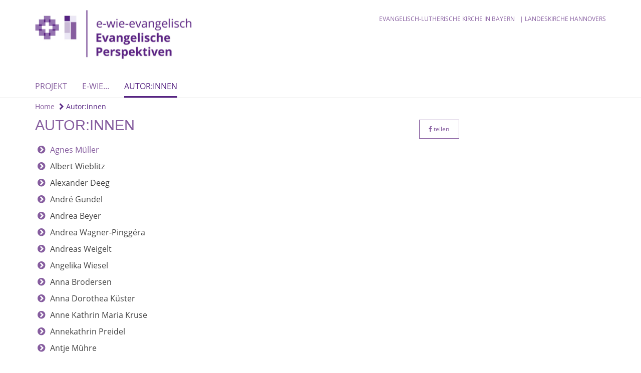

--- FILE ---
content_type: text/html; charset=utf-8
request_url: https://www.e-wie-evangelisch.de/autoren?page=5
body_size: 9938
content:
<!DOCTYPE html>
<html lang='de'>
<head>
<!--[if lt IE 9]>
<script>'article aside footer header nav section time'.replace(/\w+/g,function(n){document.createElement(n)})</script>
<![endif]-->
<meta http-equiv="content-type" content="text/html; charset=utf-8" />
<title>e-wie-evangelisch – Autor:innen</title>
<meta name="lang" content="de" />
<meta name="x-template" content="max-e:pages/application" />


<meta name="csrf-param" content="authenticity_token" />
<meta name="csrf-token" content="NjcminSmKe3UsvoGni2sVqGLKYhb06UjxEch5xOdTrNBglALNtTYd8nWj0XVP27zgvrViP7pdbZXvNsBRU+CTg==" />
<meta charset='utf-8'>
<meta content='e-wie-evangelisch' name='x-siteprefix'>
<meta content='raphael' name='x-max-e-server'>
<meta content='IE=Edge,chrome=1' http-equiv='X-UA-Compatible'>
<meta content='width=device-width, initial-scale=1.0' name='viewport'>
<meta content='same-origin' name='referrer'>
<link rel="stylesheet" media="screen" href="https://assets-raphael.max-e.info/assets/application-f10422fc8e43019666c0b0452505b6cf4faae8c640daa8c6542361c73d3c225c.css" />
<script src="https://assets-raphael.max-e.info/assets/application-83f87e3944d58de5ad99a30bf6ab8b1f8801f5d0896d5b396a8d1393be150677.js"></script>
<!-- /Favicon -->
<link rel="shortcut icon" type="image/x-icon" href="https://assets-raphael.max-e.info/damfiles/default/e-wie-evangelisch/favicon.jpg-c613ffaa0ca9e7b593bb4f49a5adefbb.jpg" />
<!-- / Page Properties CSS -->
<style>
  /**
   * Variables
   */
  /**
   * Text
   */
  /**
   * Buttons
   */
  /**
   * Input
   */
  /**
   * Mixins
   */
  /**
   * Typography
   */
  body,
  html {
    font-family: Open Sans, Arial, Helvetica, sans-serif;
    font-size: 16px;
    font-weight: normal;
    line-height: 23.2px;
    color: #444444;
    background: #ffffff; }
  
  h1 {
    font-size: 28.8px;
    font-weight: normal;
    font-family: Arial, Arial, Helvetica, sans-serif;
    line-height: 1.5;
    margin: 0;
      margin-bottom: 10px;
    display: inline-block;
    color: #865D9F; }
    h1:after {
      clear: both;
      content: "";
      display: table; }
    h1.block {
      display: block; }
    h1.inline {
      display: inline-block; }
  
  h2 {
    font-size: 24px;
    font-weight: normal;
    font-family: Arial, Arial, Helvetica, sans-serif;
    line-height: 1.3;
    margin: 0;
      margin-bottom: 10px;
    display: inline-block;
    color: #865D9F; }
    h2:after {
      clear: both;
      content: "";
      display: table; }
    h2.block {
      display: block; }
    h2.inline {
      display: inline-block; }
  
  h3 {
    font-size: 17.6px;
    font-weight: bold;
    font-family: Arial, Arial, Helvetica, sans-serif;
    line-height: 1.5;
    margin: 0;
      margin-bottom: 10px;
    display: inline-block;
    color: #865D9F; }
    h3:after {
      clear: both;
      content: "";
      display: table; }
    h3.block {
      display: block; }
    h3.inline {
      display: inline-block; }
  
  h4,
  .sv_qstn h5 {
    font-size: 16px;
    font-weight: bold;
    font-family: Arial, Arial, Helvetica, sans-serif;
    line-height: 20px;
    margin: 0;
      margin-bottom: 10px;
    display: inline-block;
    color: #865D9F; }
    h4:after,
    .sv_qstn h5:after {
      clear: both;
      content: "";
      display: table; }
    h4.block,
    .sv_qstn h5.block {
      display: block; }
    h4.inline,
    .sv_qstn h5.inline {
      display: inline-block; }
  
  #homepage .underlined {
    border-bottom: 1px solid #865D9F; }
  
  p {
    font-size: 16px;
    line-height: 23.2px; }
  
  .supplement {
    color: #444444;
    font-size: 12.8px;
    line-height: 24px; }
  
  .leaflet-container a,
  a {
    color: #865D9F; }
    .leaflet-container a:hover, .leaflet-container a:active, .leaflet-container a.active, .leaflet-container a:focus,
    a:hover,
    a:active,
    a.active,
    a:focus {
      color: #562382; }
      .leaflet-container a:hover.icon:before, .leaflet-container a:hover.icon:after, .leaflet-container a:active.icon:before, .leaflet-container a:active.icon:after, .leaflet-container a.active.icon:before, .leaflet-container a.active.icon:after, .leaflet-container a:focus.icon:before, .leaflet-container a:focus.icon:after,
      a:hover.icon:before,
      a:hover.icon:after,
      a:active.icon:before,
      a:active.icon:after,
      a.active.icon:before,
      a.active.icon:after,
      a:focus.icon:before,
      a:focus.icon:after {
        color: #562382; }
    .leaflet-container a .text,
    a .text {
      color: #444444; }
  
  input {
    color: #444444;
    font-size: 16px;
    line-height: 22.4px;
    border: 1px solid #d8d8d8; }
    input::-webkit-input-placeholder, input:-moz-placeholder, input::-moz-placeholder, input:-ms-input-placeholder {
      color: #865D9F; }
      input::-webkit-input-placeholder:active::-webkit-input-placeholder, input::-webkit-input-placeholder:active:-moz-placeholder, input::-webkit-input-placeholder:active::-moz-placeholder, input::-webkit-input-placeholder:active:-ms-input-placeholder, input::-webkit-input-placeholder:focus::-webkit-input-placeholder, input::-webkit-input-placeholder:focus:-moz-placeholder, input::-webkit-input-placeholder:focus::-moz-placeholder, input::-webkit-input-placeholder:focus:-ms-input-placeholder, input:-moz-placeholder:active::-webkit-input-placeholder, input:-moz-placeholder:active:-moz-placeholder, input:-moz-placeholder:active::-moz-placeholder, input:-moz-placeholder:active:-ms-input-placeholder, input:-moz-placeholder:focus::-webkit-input-placeholder, input:-moz-placeholder:focus:-moz-placeholder, input:-moz-placeholder:focus::-moz-placeholder, input:-moz-placeholder:focus:-ms-input-placeholder, input::-moz-placeholder:active::-webkit-input-placeholder, input::-moz-placeholder:active:-moz-placeholder, input::-moz-placeholder:active::-moz-placeholder, input::-moz-placeholder:active:-ms-input-placeholder, input::-moz-placeholder:focus::-webkit-input-placeholder, input::-moz-placeholder:focus:-moz-placeholder, input::-moz-placeholder:focus::-moz-placeholder, input::-moz-placeholder:focus:-ms-input-placeholder, input:-ms-input-placeholder:active::-webkit-input-placeholder, input:-ms-input-placeholder:active:-moz-placeholder, input:-ms-input-placeholder:active::-moz-placeholder, input:-ms-input-placeholder:active:-ms-input-placeholder, input:-ms-input-placeholder:focus::-webkit-input-placeholder, input:-ms-input-placeholder:focus:-moz-placeholder, input:-ms-input-placeholder:focus::-moz-placeholder, input:-ms-input-placeholder:focus:-ms-input-placeholder {
        opacity: 0; }
    input:active, input:focus {
      border: 1px solid #562382; }
  
  label {
    font-size: 16px;
    font-weight: normal;
    line-height: 22.4px; }
  
  .date {
    color: #444444; }
  
  /**
   * Lists
   */
  .content ul li:before {
    color: #865D9F; }
  .content ol li:before {
    color: #865D9F; }
  
  /**
   * Defaults
   */
  .article-highlight {
    background: rgba(134, 93, 159, 0.1);
    padding: 15px; }
  
  .purple-light-bg {
    background-color: #562382; }
  
  .button-link {
    cursor: pointer;
    display: inline-block;
    font-size: 16px;
    font-weight: normal;
    background-color: #562382;
    -webkit-transition: background-color 0.5s ease;
    -moz-transition: background-color 0.5s ease;
    -o-transition: background-color 0.5s ease;
    transition: background-color 0.5s ease;
    text-align: center;
    color: #fff;
    line-height: 22.4px;
    padding: 10px;
    width: 100%; }
  
  .ul-columns {
    -moz-column-count: 2;
    -moz-column-gap: 20px;
    -webkit-column-count: 2;
    -webkit-column-gap: 20px;
    column-count: 2;
    column-gap: 20px;
    list-style-position: inside; }
    .ul-columns:hover {
      background-color: #865D9F;
      color: #fff; }
  
  /**
   * Buttons
   */
  .btn {
    background-color: #ffffff;
    border-color: #ffffff;
    color: #171717; }
    .btn:hover, .btn:focus, .btn:active, .btn.active {
      background-color: #ebebeb;
      border-color: #e0e0e0;
      color: #171717; }
    .btn.disabled, .btn.disabled:hover, .btn.disabled:focus, .btn.disabled:active, .btn.disabled.active, .btn[disabled], .btn[disabled]:hover, .btn[disabled]:focus, .btn[disabled]:active, .btn[disabled].active {
      background-color: #ffffff;
      border-color: #ffffff;
      opacity: 0.7; }
    .btn .badge {
      background-color: #fff;
      color: #ffffff; }
    .btn.primary, .btn-primary, .btn.press {
      background-color: #865D9F;
      border-color: #865D9F;
      color: white; }
      .btn.primary:hover, .btn.primary:focus, .btn.primary:active, .btn.primary.active, .btn-primary:hover, .btn-primary:focus, .btn-primary:active, .btn-primary.active, .btn.press:hover, .btn.press:focus, .btn.press:active, .btn.press.active {
        background-color: #704e85;
        border-color: #654678;
        color: white; }
      .btn.primary.disabled, .btn.primary.disabled:hover, .btn.primary.disabled:focus, .btn.primary.disabled:active, .btn.primary.disabled.active, .btn.primary[disabled], .btn.primary[disabled]:hover, .btn.primary[disabled]:focus, .btn.primary[disabled]:active, .btn.primary[disabled].active, .btn-primary.disabled, .btn-primary.disabled:hover, .btn-primary.disabled:focus, .btn-primary.disabled:active, .btn-primary.disabled.active, .btn-primary[disabled], .btn-primary[disabled]:hover, .btn-primary[disabled]:focus, .btn-primary[disabled]:active, .btn-primary[disabled].active, .btn.press.disabled, .btn.press.disabled:hover, .btn.press.disabled:focus, .btn.press.disabled:active, .btn.press.disabled.active, .btn.press[disabled], .btn.press[disabled]:hover, .btn.press[disabled]:focus, .btn.press[disabled]:active, .btn.press[disabled].active {
        background-color: #865D9F;
        border-color: #865D9F;
        opacity: 0.7; }
      .btn.primary .badge, .btn-primary .badge, .btn.press .badge {
        background-color: #fff;
        color: #865D9F; }
    .btn.news {
      background-color: #562382;
      border-color: #562382;
      color: white; }
      .btn.news:hover, .btn.news:focus, .btn.news:active, .btn.news.active {
        background-color: #411a62;
        border-color: #361652;
        color: white; }
      .btn.news.disabled, .btn.news.disabled:hover, .btn.news.disabled:focus, .btn.news.disabled:active, .btn.news.disabled.active, .btn.news[disabled], .btn.news[disabled]:hover, .btn.news[disabled]:focus, .btn.news[disabled]:active, .btn.news[disabled].active {
        background-color: #562382;
        border-color: #562382;
        opacity: 0.7; }
      .btn.news .badge {
        background-color: #fff;
        color: #562382; }
  
  button {
    cursor: pointer;
    display: inline-block;
    font-size: 16px;
    font-weight: normal;
    background-color: #562382;
    -webkit-transition: background-color 0.5s ease;
    -moz-transition: background-color 0.5s ease;
    -o-transition: background-color 0.5s ease;
    transition: background-color 0.5s ease;
    text-align: center;
    color: #fff;
    line-height: 22.4px;
    padding: 10px;
    width: 100%;
    border: 0;
    margin-top: 20px; }
    button[disabled] {
      background: #cccccc;
      cursor: not-allowed; }
  
  /**
   * Navigation
   */
  #main-navi li a,
  #meta li a,
  #left-navi li a {
    color: #865D9F;
    font-family: "Open Sans"; }
    #main-navi li a:active, #main-navi li a.active, #main-navi li a.icon:before,
    #meta li a:active,
    #meta li a.active,
    #meta li a.icon:before,
    #left-navi li a:active,
    #left-navi li a.active,
    #left-navi li a.icon:before {
      color: #562382; }
    #main-navi li a:hover, #main-navi li a:focus,
    #meta li a:hover,
    #meta li a:focus,
    #left-navi li a:hover,
    #left-navi li a:focus {
      color: #562382; }
  
  #main-navi ul.second-level-nav a:hover, #main-navi ul.second-level-nav a:active, #main-navi ul.second-level-nav a.active, #main-navi ul.second-level-nav a:focus {
    border-bottom: 1px solid #562382; }
  #main-navi li a {
    font-size: 16px;
    line-height: 20px; }
    #main-navi li a:active, #main-navi li a.active {
      border-bottom: 3px solid #562382; }
    #main-navi li a:hover, #main-navi li a:focus {
      border-bottom: 3px solid #562382; }
  #main-navi .button > a {
    border: 3px solid #865D9F;
    background-color: #865D9F; }
  #main-navi #hkd-layer a {
    color: #562382; }
    #main-navi #hkd-layer a:hover, #main-navi #hkd-layer a:active, #main-navi #hkd-layer a.active, #main-navi #hkd-layer a:focus {
      color: #865D9F; }
  
  #mobile-navi-alternative a:hover, #mobile-navi-alternative a:focus, #mobile-navi-alternative a:active, #mobile-navi-alternative a.active,
  #mobile-navi-alternative .sub-link:hover,
  #mobile-navi-alternative .sub-link:focus,
  #mobile-navi-alternative .sub-link:active,
  #mobile-navi-alternative .sub-link.active {
    color: #562382; }
  
  #mobile-navigation .button > a,
  #mobile-navigation .button .sub-link,
  #mobile-navi-alternative .button > a,
  #mobile-navi-alternative .button .sub-link {
    background-color: #562382; }
    #mobile-navigation .button > a:hover, #mobile-navigation .button > a:focus, #mobile-navigation .button > a:active, #mobile-navigation .button > a.active,
    #mobile-navigation .button .sub-link:hover,
    #mobile-navigation .button .sub-link:focus,
    #mobile-navigation .button .sub-link:active,
    #mobile-navigation .button .sub-link.active,
    #mobile-navi-alternative .button > a:hover,
    #mobile-navi-alternative .button > a:focus,
    #mobile-navi-alternative .button > a:active,
    #mobile-navi-alternative .button > a.active,
    #mobile-navi-alternative .button .sub-link:hover,
    #mobile-navi-alternative .button .sub-link:focus,
    #mobile-navi-alternative .button .sub-link:active,
    #mobile-navi-alternative .button .sub-link.active {
      color: #562382; }
  
  #meta li a {
    font-size: 12px;
    line-height: 18px; }
  
  #left-navi li a {
    font-size: 14px;
    line-height: 18px; }
  
  #toggle-mobile-nav {
    color: #865D9F; }
    #toggle-mobile-nav:hover, #toggle-mobile-nav:focus {
      color: #562382; }
  
  #header-hkd #toggle-mobile-nav {
    color: #865D9F; }
    #header-hkd #toggle-mobile-nav:hover, #header-hkd #toggle-mobile-nav:focus {
      color: #562382; }
  
  .mobileNavigation-wrapper a:hover {
    color: #865D9F; }
  
  /**
   * Boxen
   */
  .email-container,
  .box {
    background: #f0f0f0; }
  
  /**
   * Search
   */
  .search-form button {
    background-color: #562382; }
  
  .content #query {
    border: 1px solid #562382; }
  
  .search {
    background-color: #562382; }
  
  #g-and-k-search .bootstrap-select {
    border: 1px solid #562382; }
  
  /**
   * Header
   */
  #header .sprengel-name {
    color: #865D9F; }
  
  .header-bg {
    background-color: #ffffff; }
  
  #logo-subline {
    color: #865D9F;
    font-family: Open Sans, Arial, Helvetica, sans-serif; }
  
  /**
   * Slider
   */
  .homepage-slider .slick-slide .more,
  .header-slider .slick-slide .more {
    color: #865D9F; }
  
  /**
   * Wir E Box
   */
  .wir-e-box a.block:hover .name, .wir-e-box a.block:focus .name, .wir-e-box a.block:active .name {
    color: #562382; }
  
  /**
   * Overview Teaser Collection
   */
  .overview-teaser .teaser {
    background: #562382; }
    .overview-teaser .teaser:hover .read-more {
      background-color: #865D9F; }
  .overview-teaser .text {
    position: absolute;
    content: "";
    top: 0;
    height: 100%;
    width: 100%;
    background-color: #562382;
    background-color: rgba(86, 35, 130, 0.6); }
  .overview-teaser .read-more {
    cursor: pointer;
    display: inline-block;
    font-size: 16px;
    font-weight: normal;
    background-color: #562382;
    -webkit-transition: background-color 0.5s ease;
    -moz-transition: background-color 0.5s ease;
    -o-transition: background-color 0.5s ease;
    transition: background-color 0.5s ease;
    text-align: center;
    color: #fff;
    line-height: 22.4px;
    padding: 10px;
    width: 100%; }
  
  /**
   * Overview Main teaser
   */
  .overview-main-teaser .content-right {
    background: #f0f0f0; }
  .overview-main-teaser .search-btn {
    cursor: pointer;
    display: inline-block;
    font-size: 16px;
    font-weight: normal;
    background-color: #562382;
    -webkit-transition: background-color 0.5s ease;
    -moz-transition: background-color 0.5s ease;
    -o-transition: background-color 0.5s ease;
    transition: background-color 0.5s ease;
    text-align: center;
    color: #fff;
    line-height: 22.4px;
    padding: 10px;
    width: 100%; }
  .overview-main-teaser .date {
    font-size: 20px;
    line-height: 25px;
    color: #444444; }
  .overview-main-teaser .text {
    font-size: 20px; }
  .overview-main-teaser .verse {
    color: #444444; }
  
  /**
   * Marginal
   */
  .marginal p {
    color: #444444; }
  .marginal .content-element article {
    background: #f0f0f0; }
  .marginal h2 {
    font-size: 24px;
    font-weight: normal;
    font-family: Arial, Arial, Helvetica, sans-serif;
    line-height: 1.3;
    margin: 0;
      margin-bottom: 10px;
    display: inline-block;
    color: #865D9F;
    border-bottom: 3px solid #865D9F; }
    .marginal h2:after {
      clear: both;
      content: "";
      display: table; }
    .marginal h2.block {
      display: block; }
    .marginal h2.inline {
      display: inline-block; }
  .marginal h3 {
    font-size: 17.6px;
    font-weight: normal;
    font-family: Arial, Arial, Helvetica, sans-serif;
    line-height: 1.5;
    margin: 0;
      margin-bottom: 10px;
    display: inline-block;
    color: #865D9F;
    border-bottom: 3px solid #865D9F; }
    .marginal h3:after {
      clear: both;
      content: "";
      display: table; }
    .marginal h3.block {
      display: block; }
    .marginal h3.inline {
      display: inline-block; }
  
  /**
   * Events */
  #events .event-box {
    background: #f0f0f0; }
    #events .event-box .date {
      background-color: #562382; }
      #events .event-box .date.highlight-event {
        background-color: #865D9F; }
    #events .event-box .text {
      height: 94.3px; }
      @media (min-width: 442px) and (max-width: 991px) {
        #events .event-box .text {
          -webkit-line-clamp: 3;
          -moz-line-clamp: 3;
          height: 47.9px; } }
      @media (min-width: 992px) and (max-width: 1200px) {
        #events .event-box .text {
          -webkit-line-clamp: 4;
          -moz-line-clamp: 4;
          height: 71.1px; } }
    #events .event-box .info {
      color: #444444; }
    #events .event-box .location {
      color: #9b9b9b;
      font-size: 12.8px;
      line-height: 15.36px; }
  
  #event-search .btn.search:hover {
    background-color: #865D9F; }
  
  #event .title {
    color: #865D9F; }
  #event .image-source {
    font-size: 12.8px;
    line-height: 15.36px;
    color: #444444; }
  #event .date {
    color: #865D9F; }
  #event .icon:before {
    font-size: 16px;
    color: #865D9F; }
  
  /**
   * Video/Audio
   */
  .vjs-default-skin .vjs-progress-holder .vjs-play-progress {
    background-color: #562382; }
  .vjs-default-skin .vjs-volume-level {
    background-color: #562382; }
  .vjs-default-skin .vjs-slider {
    background-color: #865D9F;
    background-color: rgba(134, 93, 159, 0.9); }
  
  /**
   * HP Topics
   */
  #hp-topics .hp-teaser .button {
    cursor: pointer;
    display: inline-block;
    font-size: 16px;
    font-weight: normal;
    background-color: #562382;
    -webkit-transition: background-color 0.5s ease;
    -moz-transition: background-color 0.5s ease;
    -o-transition: background-color 0.5s ease;
    transition: background-color 0.5s ease;
    text-align: center;
    color: #fff;
    line-height: 22.4px;
    padding: 10px;
    width: 100%; }
  #hp-topics .hp-teaser .text p {
    height: 92.8px; }
  #hp-topics .hp-teaser .text h3 {
    font-size: 20px;
    line-height: 25px; }
  #hp-topics .more-topics .show-more-topics {
    color: #865D9F; }
  #hp-topics .more-topics:before {
    color: #865D9F; }
  #hp-topics .more-topics:hover .show-more-topics {
    color: #562382; }
  #hp-topics .more-topics:hover:before {
    color: #562382; }
  
  /**
   * News
   */
  .news-press:before {
    color: #865D9F; }
  .news-press .button.news, .news-press .button.teaser_news {
    background-color: #562382;
    color: #fff; }
  .news-press .button.press {
    background-color: #865D9F;
    color: #fff; }
  .news-press .show-mote-news-press {
    color: #865D9F; }
  .news-press .more-news-press:hover .show-more-news-press {
    color: #562382; }
  .news-press .more-news-press:hover:before {
    color: #562382; }
  .news-press article .type {
    border-top: 1px solid #ffffff; }
  .news-press .text p {
    height: 69.6px; }
  .news-press .date {
    color: #444444;
    font-size: 12.8px;
    line-height: 15.36px; }
  .news-press h3 {
    max-height: 3; }
  
  .hkd-site .news-press .button.news, .hkd-site .news-press .button.teaser_news {
    background-color: #865D9F; }
  .hkd-site .news-press .more-news-press .show-more-news-press, .hkd-site .news-press .more-news-press:before {
    color: #562382; }
  .hkd-site .news-press .more-news-press:hover .show-more-news-press, .hkd-site .news-press .more-news-press:hover:before {
    color: #865D9F; }
  
  /**
   * Bootstrap select
   */
  .bootstrap-select:not([class*="col-"]):not([class*="form-control"]):not(.input-group-btn) .caret {
    background-color: #562382; }
  .bootstrap-select:not([class*="col-"]):not([class*="form-control"]):not(.input-group-btn) .dropdown-toggle:focus {
    border-color: #865D9F; }
  .bootstrap-select:not([class*="col-"]):not([class*="form-control"]):not(.input-group-btn) .dropdown-menu {
    color: #444444; }
  
  /**
   */ Fancybox
   */
  .fancybox-close:before {
    color: #865D9F; }
  
  .fancybox-nav:hover span {
    color: #865D9F; }
  
  /**
   * Footer
   */
  #footer a {
    font-size: 14px;
    line-height: 18px; }
  
  .hkd-site #footer a {
    color: #865D9F; }
    .hkd-site #footer a:hover, .hkd-site #footer a:focus {
      color: #562382; }
    .hkd-site #footer a:active, .hkd-site #footer a.active {
      color: #562382; }
  
  /**
   * Footnote
   */
  .footnote p {
    color: #444444; }
  
  /**
   * Forms
   */
  .form-horizontal {
    color: #444444; }
  
  .required-fields {
    font-size: 12.8px;
    line-height: 15.36px; }
  
  /**
   * Gallery
   */
  .gallery .img-description p {
    color: #444444; }
  
  /**
   * Content
   */
  .content .content-title h3 {
    color: #444444; }
  .content .article .text-source {
    color: #444444;
    font-size: 12.8px; }
  .content li:before {
    color: #444444; }
  
  /**
   * Media releases
   */
  .media-release-item p {
    color: #444444; }
  
  .release-type-date {
    color: #444444; }
  
  /**
   * Newsletter
   */
  .newsletter #email {
    background-color: #ffffff; }
  
  /**
   * Extra highlighting newsletter on homepage
   */
  #homepage .website-color {
    background-color: #ffffff; }
  
  /**
   * Pers details
   */
  .pers_details h3 {
    color: #444444; }
  
  /**
   * Quotes
   */
  blockquotes {
    color: #444444;
    line-height: 23.2px;
    font-size: 16px; }
    blockquotes:before {
      color: #444444; }
    blockquotes + figcaption {
      color: #444444;
      font-size: 12.8px;
      line-height: 15.36px; }
  
  /**
   * Search
   */
  #query {
    background-color: #f0f0f0;
    color: #865D9F;
    font-size: 12px; }
  
  #query[placeholder] {
    color: #865D9F; }
  
  #site-search-hkd #query,
  #site-search-hkd #people-search-query,
  #people-search #query,
  #people-search #people-search-query {
    font-size: 12px; }
  #site-search-hkd button,
  #people-search button {
    background-color: transparent;
    color: #865D9F;
    outline: none; }
  @media (max-width: 768px) {
    #site-search-hkd button,
    #people-search button {
      background-color: #7f7f7f; }
    #site-search-hkd .react-autosuggest__container,
    #people-search .react-autosuggest__container {
      background-color: #f0f0f0; } }
  
  @media (max-width: 768px) {
    #people-search-query[placeholder] {
      color: #865D9F; } }
  
  #header.header-belongs-to-hkd #site-search-hkd button,
  #header.header-belongs-to-hkd #people-search button {
    color: #7f7f7f; }
  #header.header-belongs-to-hkd #toggle-mobile-nav {
    color: #7f7f7f; }
  
  /**
   * Mottoes
   */
  #calendar a.active, #calendar a:hover, #calendar a:focus {
    background-color: #562382; }
  
  /**
   * Table
   */
  .table-wrapper {
    color: #444444; }
  
  /**
   * Teaser
   */
  article.teaser a p {
    color: #444444; }
  article.teaser a:hover p, article.teaser a:active p, article.teaser a:focus p {
    color: #444444; }
  
  /**
   * Video
   */
  video h3 {
    color: #444444; }
  
  /**
   * Social share
   */
  .social-media-share a {
    border: 1px solid #865D9F;
    color: #865D9F; }
  
  /**
   * Productbox
   */
  .product-box .product-name {
    color: #865D9F; }
  .product-box .to-product {
    cursor: pointer;
    display: inline-block;
    font-size: 16px;
    font-weight: normal;
    background-color: #562382;
    -webkit-transition: background-color 0.5s ease;
    -moz-transition: background-color 0.5s ease;
    -o-transition: background-color 0.5s ease;
    transition: background-color 0.5s ease;
    text-align: center;
    color: #fff;
    line-height: 22.4px;
    padding: 10px;
    width: 100%; }
    .product-box .to-product:hover, .product-box .to-product:focus {
      background-color: #865D9F; }
  .product-box .product-teaser .fa-search-plus {
    color: rgba(86, 35, 130, 0.6); }
  
  /**
   * Bread crumb
   */
  .breadcrumb-content a {
    color: #865D9F;
    font-size: 14px;
    line-height: 18px; }
    .breadcrumb-content a:hover, .breadcrumb-content a:focus {
      color: #562382; }
    .breadcrumb-content a:active, .breadcrumb-content a.active {
      color: #562382; }
  
  /**
   * Social Media Area
   */
  .social-media .icon.global {
    background: #865D9F; }
  
  .social-media-more:before {
    color: #865D9F; }
  .social-media-more:hover, .social-media-more:hover:before {
    color: #562382; }
  
  /**
   * Landing page
   */
  @media (min-width: 768px) {
    .landingpage #branding {
      border-bottom: 10px solid #865D9F; } }
  @media (min-width: 768px) {
    .landingpage .link-to-home {
      background: #865D9F; }
      .landingpage .link-to-home a {
        color: #fff; } }
  
  /**
   * Geo Maps
   */
  #geo-maps h2 {
    color: #865D9F; }
  
  .map-info h3 {
    height: 36.4px; }
  
  /**
   * Panels
   */
  .panel > a {
    border-left: 3px solid #562382;
    padding-right: 25px; }
    .panel > a.collapsed {
      border-color: #865D9F;
      color: #865D9F; }
      .panel > a.collapsed:hover {
        border-color: #562382; }
  .panel > div {
    background-color: #ffffff;
    border-left: 3px solid #562382; }
  .panel .panel > a.collapsed {
    border-left: 2px solid #562382; }
  .panel .panel > a:hover {
    border-color: #562382; }
  
  /**
   * Pagination
   */
  .pagination .current {
    color: #562382; }
  .pagination .previous_page,
  .pagination .next_page {
    background-color: #562382; }
    .pagination .previous_page:hover, .pagination .previous_page:focus, .pagination .previous_page:active, .pagination .previous_page.active,
    .pagination .next_page:hover,
    .pagination .next_page:focus,
    .pagination .next_page:active,
    .pagination .next_page.active {
      background-color: #865D9F; }
  
  /**
   * People search HkD
   */
  .react-autosuggest__suggestions-list li {
    color: #865D9F; }
    .react-autosuggest__suggestions-list li:hover, .react-autosuggest__suggestions-list li:focus, .react-autosuggest__suggestions-list li:active, .react-autosuggest__suggestions-list li.react-autosuggest__suggestion--highlighted {
      color: #562382; }
  
  /**
   * Courses
   */
  .course strong {
    font-weight: bold;
    color: #865D9F; }
  
  #faq-overview .category-box {
    border: 1px solid #865D9F; }
  
  /**
   * Webforms
   */
  .webform-article input[type=text],
  .webform-article input[type=number],
  .webform-article input[type=email] {
    border-left-color: #865D9F; }
  
  .sv-ranking-item__icon {
    fill: #865D9F !important; }
  
  .sv_main.sv_main .sv-boolean__switch {
    background-color: #865D9F !important; }
  
  /**
   * Door Calendar
   */
  .calendar-door-content-text {
    font-family: Arial, Arial, Helvetica, sans-serif; }
  
  .calendar-door-content-circle {
    background-color: #865D9F; }
</style>


<meta content='Autor:innen' property='og:title'>
<meta content='http://www.e-wie-evangelisch.de/autoren?page=5' property='og:url'>
<meta content='' property='og:description'>

</head>
<body class='' data-site-prefix='e-wie-evangelisch' data-template='application' id='content-page'>
<a id='page-top'></a>
<header class='header-bg' id='header'>
<div class='container'>
<div class='row'>
<div class='col-xs-12 col-md-4'>
<div class='visible-xs visible-sm' data-component='mobile-navi-alternative' id='main-navi-mobile'>
<span class='pull-right' id='toggle-mobile-nav'>
<i class='fa fa-bars'></i>
</span>
<div class='clearfix'></div>
</div>
<a id="branding" href="/"><img src="https://assets-raphael.max-e.info/damfiles/logo/e-wie-evangelisch/ZV_max-e_e-wie-evangelisch2.jpeg-d11522e3e569266739f1d7f28a010fce.jpeg" alt="" width="750.0" height="216" class="brand boc" title="e-wie-evangelisch" srcset="https://assets-raphael.max-e.info/damfiles/logo/e-wie-evangelisch/ZV_max-e_e-wie-evangelisch2.jpeg_050-d11522e3e569266739f1d7f28a010fce.jpeg 375w, https://assets-raphael.max-e.info/damfiles/logo/e-wie-evangelisch/ZV_max-e_e-wie-evangelisch2.jpeg_200-d11522e3e569266739f1d7f28a010fce.jpeg 1500w" />
</a></div>
<div class='col-xs-12 hidden-xs hidden-sm col-md-8'>
<div class='uppercase' id='meta'>
<ul class='pull-right'>
<li>
<a target="_blank" href="https://www.bayern-evangelisch.de/">Evangelisch-Lutherische Kirche in Bayern</a>
</li>
<li>
<a target="_blank" href="https://www.landeskirche-hannovers.de/">|       Landeskirche Hannovers</a>
</li>
</ul>
</div>


</div>
</div>
<div class='row'>
<div class='col-xs-12'>
<nav class='uppercase hidden-xs hidden-sm' id='main-navi'>
<ul class='nav navbar-nav hidden-xs'>
<li class=''>
<a class="" href="/projekt">Projekt</a>
</li>
<li class=''>
<a class="" href="/e-seiten">E-WIE...</a>
</li>
<li class='active'>
<a class="active last" href="/autoren">Autor:innen</a>
</li>
</ul>

</nav>
</div>
</div>
</div>
</header>


<div id='body-wrapper'>
<div class='wrapper' data-component='header-slider'>
<div class='header-slider header-slider-active'>
</div>
</div>


<div class='container'>
<div class='row'>
<div class='col-xs-12'>
<ul class='breadcrumb-content'>
<li>
<a href="/">Home</a>
</li>
<li>
<a class="active" href="/autoren"><i class='fa fa-chevron-right'></i>
Autor:innen
</a></li>
</ul>
</div>
</div>
</div>

<div class='container'>
<div class='row'>
<div class='col-xs-12'>
<div class='content search_index'>
<div class='row'>
<div class='col-xs-12 col-sm-6 col-md-8'>
<h1>
Autor:innen
</h1>
</div>
<div class='col-xs-12 col-sm-6 col-md-4'>
<div class='social-media-share'>
<a class="btn facebook" target="_blank" href="https://www.facebook.com/sharer/sharer.php?u=www.e-wie-evangelisch.de/autoren?page=5"><i class='fa fa-facebook'></i>
teilen
</a></div>
</div>
</div>
<section>
<div class='row'>
<div class='col-xs-12'>
</div>
</div>
<div class='content-container'>
<div class='row'>
<div class='col-xs-12'>
<div class='row'>
<div class='col-xs-12'>
<article class='article' data-component='fancybox'>
<div class='text-container'>
<ul>
	<li><a href="/autoren/agnes_müller">Agnes Müller</a></li>
	<li>Albert Wieblitz</li>
	<li>Alexander Deeg</li>
	<li>André Gundel</li>
	<li>Andrea Beyer</li>
	<li>Andrea Wagner-Pinggéra</li>
	<li>Andreas Weigelt</li>
	<li>Angelika Wiesel</li>
	<li>Anna Brodersen</li>
	<li>Anna Dorothea Küster</li>
	<li>Anne Kathrin Maria Kruse</li>
	<li>Annekathrin Preidel</li>
	<li>Antje Mühre</li>
	<li>Arend de Vries</li>
	<li>Arne Langbein</li>
	<li>Barbara Dietzfelbinger</li>
	<li>Barbara Eberhardt</li>
	<li>Benjamin Hertlein</li>
	<li>Benno Wagner</li>
	<li>Bernadette Jung</li>
	<li>Bernardina Ulrich</li>
	<li>Bernd Brinkmann</li>
	<li>Bernhard Felmberg</li>
	<li>Bernhard Liess</li>
	<li>Bettine Kuhnert</li>
	<li>Birge-Dorothea Pelz</li>
	<li>Birgit Görmann</li>
	<li>Birgit Löwe</li>
	<li>Britta Rook</li>
	<li>Burkhard Pechmann</li>
	<li>Carina Jung</li>
	<li>Christian Bode</li>
	<li>Christian Weigl</li>
	<li>Christine Czekalla</li>
	<li>Christine Erb-Kanzleiter</li>
	<li>Christine Scheel</li>
	<li>Christof Hechtel</li>
	<li>Christof Vetter</li>
	<li>Christoph Breit</li>
	<li>Christoph Dahling-Sander</li>
	<li>Claudia Beate Ludewig</li>
	<li>Claudia Häfner</li>
	<li>Claudia Schubert</li>
	<li>Corinna Behrens</li>
	<li>Dagmar Rieder</li>
	<li>Daniel Brunnemann</li>
	<li>Daniel Lenski</li>
	<li>Daniel Meier</li>
	<li>Daniel Schüttlöffel</li>
	<li>Daniel Wanke</li>
	<li>Daniela Flachenecker</li>
	<li>Daniela Schremser</li>
	<li>David Ganek</li>
	<li>Dieter Wittenborn</li>
	<li>Dirk Jonas</li>
	<li>Dirk Stelter</li>
	<li>Dorothea Greiner</li>
	<li>Dorothee Engelhard</li>
	<li>Dorothee Kolnsberg</li>
	<li>Elke Fischer</li>
	<li>Elke Zimmermann</li>
	<li>Erich Franz</li>
	<li>Eva Häusler</li>
	<li>Eva Siemoneit-Wanke</li>
	<li>Eva-Maria Kreitschmann</li>
	<li>Frank Nie</li>
	<li>Frank Waterstraat</li>
	<li>Franziska Barth</li>
	<li>Frederik Heid</li>
	<li>Friedrich Weber</li>
	<li>Fritz Blanz</li>
	<li>Fritz Gra&szlig;mann</li>
	<li>Gabriele Arndt-Sandrock</li>
	<li>Gabriele Pace</li>
	<li>Gerd Kötter</li>
	<li>Gerhard Beck</li>
	<li>Gerhard Engel</li>
	<li>Gerhard Monninger</li>
	<li>Gottfried Kaeppel</li>
	<li>Gottfried Rösch</li>
	<li>Gudrun Schumacher</li>
	<li>Gunnar Dillschneider</li>
	<li>Günter Simon</li>
	<li>Gunter Stoye</li>
	<li>Hanjo von Wietersheim</li>
	<li>Hans Christian Brandy</li>
	<li>Hans Christian Kley</li>
	<li>Hans Mörtter</li>
	<li>Hans Schott</li>
	<li>Hans Zeller</li>
	<li>Heiko Herrmann</li>
	<li>Heiko Kuschel</li>
	<li>Heiner Aldebert</li>
	<li>Heinrich Bedford-Strohm Hans Bald</li>
	<li>Höver Iris Volk</li>
	<li>Hroswitha Franz</li>
	<li>Inge Wollschläger</li>
	<li>Inken Tabina Julia</li>
	<li>Irmgard Hoffmann</li>
	<li>Jacqueline Barraud-Volk</li>
	<li>Jaime Jung</li>
	<li>Jan Gildemeister</li>
	<li>Jan Janssen</li>
	<li>Jan Kemnitzer</li>
	<li>Jan Oltmanns</li>
	<li>Jan von Lingen</li>
	<li>Jan Wutkewicz</li>
	<li>Jana Straub</li>
	<li>Jann Schmidt</li>
	<li>Jasmin Jäger</li>
	<li>Jens Gundlach</li>
	<li>Jens Schröter Karl-Heinz Thiele</li>
	<li>Jens-Eike Günther</li>
	<li>Jens-Peter Kruse</li>
	<li>Joachim Wittchen</li>
	<li>Joachim Zirkler</li>
	<li>Jochen Bohl</li>
	<li>Johanna Gorka</li>
	<li>Johannes Friedrich</li>
	<li>Johannes Keller</li>
	<li>Johannes Münch</li>
	<li>Johannes Munzert</li>
	<li>Johannes Taig</li>
	<li>Jonathan C. Kühn</li>
	<li>Jonny Pechstein</li>
	<li>Jörg Kruttschnitt</li>
	<li>Judith Kierschke</li>
	<li>Julia Helmke</li>
	<li>Julia Illner</li>
	<li>Julia Wappmann</li>
	<li>Justin Paul</li>
	<li>Jutta Schlesselmann</li>
	<li>Karin Ilgenfritz</li>
	<li>Karin Mack</li>
	<li>Karl Foitzik</li>
	<li>Katharina Bach-Fischer</li>
	<li>Katharina Werner</li>
	<li>Kathrin Danhof</li>
	<li>Katrin Göring-Eckhardt</li>
	<li>Kay Oppermann</li>
	<li>Kerstin Dede</li>
	<li>Kerstin Schmidt</li>
	<li>Kira</li>
	<li>Klaus Weber</li>
	<li>Klaus-Uwe Nommensen</li>
	<li>Knut Dahl</li>
	<li>Lars Charbonnier</li>
	<li>Laura Viebig</li>
	<li>Linda Schmols</li>
	<li>Lisa Keck</li>
	<li>Lisa Schürmann</li>
	<li>Manfred Obst</li>
	<li>Marc Gellersen</li>
	<li>Marco Piljic</li>
	<li>Marcus Döbert</li>
	<li>Margot Kä&szlig;mann</li>
	<li>Marius Strecker</li>
	<li>Markus Springer</li>
	<li>Martin Bräuer</li>
	<li>Martin Hoepfner</li>
	<li>Martin Kuhlmann</li>
	<li>Martin Schindehütte</li>
	<li>Martin Simon</li>
	<li>Martina Helmer-Pham Xuan</li>
	<li>Martina Kreis</li>
	<li>Matthias Biber Notaufnahmeschwester</li>
	<li>Matthias Effhauser</li>
	<li>Matthias Jung</li>
	<li>Matthias Pöhlmann</li>
	<li>Matthias Roth</li>
	<li>Melitta Müller-Hansen</li>
	<li>Micha Steinbrück</li>
	<li>Michael Fragner</li>
	<li>Michael Frie&szlig;</li>
	<li>Michael Hüfner</li>
	<li>Michael Rau</li>
	<li>Michael Santifaller</li>
	<li>Michael Stritar</li>
	<li>Michaela Bärwaldt</li>
	<li>Miklós Geyer</li>
	<li>Nadine Fe&szlig;ler</li>
	<li>Naomi Hill</li>
	<li>Nikolaus Schneider</li>
	<li>Nina Rittler</li>
	<li>Nobert Gro&szlig;</li>
	<li>Oliver Flanz</li>
	<li>Olivia Stiehl</li>
	<li>Perdita Wünsch</li>
	<li>Peter Bertram</li>
	<li>Peter Kolberg</li>
	<li>Peter Reuter</li>
	<li>Peter Schmidt</li>
	<li>Petra Bahr</li>
	<li>Petra Dahlemann</li>
	<li>Petra Harring</li>
	<li>Petra Heilig</li>
	<li>Petra Nehring</li>
	<li>Rainer Haak</li>
	<li>Rainer Kiefer</li>
	<li>Ralf Drewes</li>
	<li>Ralf Meister</li>
	<li>Redaktionsteam von e-wie-evangelisch</li>
	<li>Reinhard Höppner</li>
	<li>Renate Backhaus</li>
	<li>Renate Schwarzbauer</li>
	<li>Renate Weidauer</li>
	<li>Roland Gertz Reinhard Fiola</li>
	<li>Roland Rosenstock</li>
	<li>Rolf Rendtorff</li>
	<li>Romina Englert-Rieder</li>
	<li>Ruth Alexander</li>
	<li>Sabine Feske</li>
	<li>Sabine Ficht</li>
	<li>Sascha Clement</li>
	<li>Sebastian Kühnen</li>
	<li>Sebastian Müller</li>
	<li>Siegfried Krückeberg</li>
	<li>Silke Kirchberger</li>
	<li>Silke Lechner</li>
	<li>Stefan Ark Nitsche</li>
	<li>Stephan Lorenz</li>
	<li>Susanna Bär</li>
	<li>Susanne Behnke</li>
	<li>Susanne Brandt</li>
	<li>Susanne Braun</li>
	<li>Susanne Breit-Ke&szlig;ler</li>
	<li>Susanne Niemeyer</li>
	<li>Susanne Platzhoff</li>
	<li>Susanne Schatz</li>
	<li>Susanne Schneider</li>
	<li>Tanja Stiehl</li>
	<li>Theodor Adam</li>
	<li>Thies Gundlach</li>
	<li>Thomas Kärst</li>
	<li>Thomas Klenner</li>
	<li>Thomas Rothert</li>
	<li>Thomas Schmitz</li>
	<li>Thomas Zeilinger</li>
	<li>Tina Willms&nbsp;</li>
	<li>Tineke Jarecki</li>
	<li>Tobias Fritsche</li>
	<li>Udo Schnelle</li>
	<li>Ulrich Fischer</li>
	<li>Ulrich Fries</li>
	<li>Ulrich Krämer</li>
	<li>Ulrike Bernd</li>
	<li>Ulrike Murmann</li>
	<li>Uta Pohl-Patalong</li>
	<li>Uta-Elisa Schmechta</li>
	<li>Veronika Dressel-Posininsky</li>
	<li>Veronika Kaeppel</li>
	<li>Vicky Marie Eichhorn</li>
	<li>Winfried Gringmuth</li>
	<li>Wolfgang Behnk</li>
	<li>Wolfgang Blaffert</li>
	<li>Wolfgang Janowsky</li>
	<li>Wolfgang Raupach-Rudnick</li>
	<li>Wolfgang Reinbold</li>
</ul>

</div>
<div class='clearfix'></div>
</article>
<div class='clearfix'></div>
</div>
</div>

</div>
<div class='clearfix'></div>

</div>
</div>
</section>



</div>
</div>
</div>
</div>
<footer class='white-bg' id='footer'>
<div class='container'>
<div class='row'>
<div class='col-xs-12 col-md-4'>
<a href="/meta/impressum">Impressum</a>
<a href="/meta/datenschutz">Datenschutz</a>
<a href="/meta/kontakt/4867dc4d-4eaf-4294-beb4-90aaa0cf4833">Kontakt</a>
</div>
<div class='col-xs-12 col-md-8'>
<div id='footer-logos'>
<a target="_blank" id="footer-ext-wir" class="footer-logo" href="https://wir-e.de/"></a>
<a target="_blank" id="footer-ext-termine" class="footer-logo" href="https://login.termine-e.de/public"></a>
<a target="_blank" id="footer-ext-evl" class="footer-logo" href="https://www.landeskirche-hannovers.de/"></a>
</div>
</div>
</div>
</div>
</footer>

<div class='visible-xs visible-sm' id='offcanvas-alternative'>
<div id='mobile-navi-alternative'>
<nav>
<div id='navi-list'></div>
</nav>
</div>
</div>


</div>
</body>
</html>
